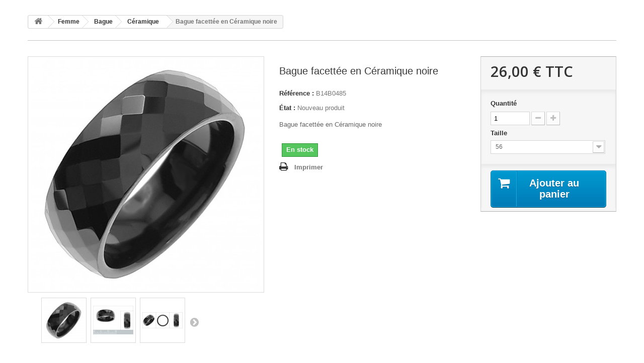

--- FILE ---
content_type: text/html; charset=utf-8
request_url: https://www.bigbangbijoux.com/ceramique/3543-bague-facettee-en-ceramique-noire.html
body_size: 7178
content:
<!DOCTYPE HTML>
<!--[if lt IE 7]> <html class="no-js lt-ie9 lt-ie8 lt-ie7" lang="fr-fr"><![endif]-->
<!--[if IE 7]><html class="no-js lt-ie9 lt-ie8 ie7" lang="fr-fr"><![endif]-->
<!--[if IE 8]><html class="no-js lt-ie9 ie8" lang="fr-fr"><![endif]-->
<!--[if gt IE 8]> <html class="no-js ie9" lang="fr-fr"><![endif]-->
<html lang="fr-fr">
	<head>
		<meta charset="utf-8" />
		<title>ACHETER BAGUE FACETTÉE EN CÉRAMIQUE NOIRE - LARGEUR 8 MM</title>
					<meta name="description" content="Bague à facette en céramique noire - Largeur de l&#039;anneau : 8mm" />
						<meta name="generator" content="PrestaShop" />
		<meta name="robots" content="index,follow" />
		<meta name="viewport" content="width=device-width, minimum-scale=0.25, maximum-scale=1.6, initial-scale=1.0" />
		<meta name="apple-mobile-web-app-capable" content="yes" />
		<link rel="icon" type="image/vnd.microsoft.icon" href="/img/favicon.jpg?1706786675" />
		<link rel="shortcut icon" type="image/x-icon" href="/img/favicon.jpg?1706786675" />
														<link rel="stylesheet" href="/themes/default-bootstrap/css/global.css" type="text/css" media="all" />
																<link rel="stylesheet" href="/themes/default-bootstrap/css/autoload/highdpi.css" type="text/css" media="all" />
																<link rel="stylesheet" href="/themes/default-bootstrap/css/autoload/responsive-tables.css" type="text/css" media="all" />
																<link rel="stylesheet" href="/themes/default-bootstrap/css/autoload/uniform.default.css" type="text/css" media="all" />
																<link rel="stylesheet" href="/themes/default-bootstrap/css/product.css" type="text/css" media="all" />
																<link rel="stylesheet" href="/themes/default-bootstrap/css/print.css" type="text/css" media="print" />
																<link rel="stylesheet" href="/js/jquery/plugins/fancybox/jquery.fancybox.css" type="text/css" media="all" />
																<link rel="stylesheet" href="/js/jquery/plugins/bxslider/jquery.bxslider.css" type="text/css" media="all" />
																<link rel="stylesheet" href="/js/jquery/plugins/jqzoom/jquery.jqzoom.css" type="text/css" media="all" />
																<link rel="stylesheet" href="/modules/themeconfigurator/css/hooks.css" type="text/css" media="all" />
																<link rel="stylesheet" href="/modules/paypal/views/css/paypal.css" type="text/css" media="all" />
																<link rel="stylesheet" href="/themes/default-bootstrap/css/product_list.css" type="text/css" media="all" />
														<script type="text/javascript">
var FancyboxI18nClose = 'Fermer';
var FancyboxI18nNext = 'Suivant';
var FancyboxI18nPrev = 'Pr&eacute;c&eacute;dent';
var PS_CATALOG_MODE = false;
var ajaxsearch = true;
var allowBuyWhenOutOfStock = false;
var attribute_anchor_separator = '-';
var attributesCombinations = [{"id_attribute":"26","id_attribute_group":"4","attribute":"56","group":"taille"},{"id_attribute":"28","id_attribute_group":"4","attribute":"60","group":"taille"}];
var availableLaterValue = '';
var availableNowValue = 'En stock';
var baseDir = 'https://www.bigbangbijoux.com/';
var baseUri = 'https://www.bigbangbijoux.com/';
var combinations = {"16911":{"attributes_values":{"4":"56"},"attributes":[26],"price":0,"specific_price":[],"ecotax":0,"weight":0,"quantity":3,"reference":"B14B0485","unit_impact":0,"minimal_quantity":"1","date_formatted":"","available_date":"","id_image":-1,"list":"'26'"},"16910":{"attributes_values":{"4":"60"},"attributes":[28],"price":0,"specific_price":[],"ecotax":0,"weight":0,"quantity":0,"reference":"B14B0485","unit_impact":0,"minimal_quantity":"1","date_formatted":"","available_date":"","id_image":-1,"list":"'28'"}};
var combinationsFromController = {"16911":{"attributes_values":{"4":"56"},"attributes":[26],"price":0,"specific_price":[],"ecotax":0,"weight":0,"quantity":3,"reference":"B14B0485","unit_impact":0,"minimal_quantity":"1","date_formatted":"","available_date":"","id_image":-1,"list":"'26'"},"16910":{"attributes_values":{"4":"60"},"attributes":[28],"price":0,"specific_price":[],"ecotax":0,"weight":0,"quantity":0,"reference":"B14B0485","unit_impact":0,"minimal_quantity":"1","date_formatted":"","available_date":"","id_image":-1,"list":"'28'"}};
var contentOnly = false;
var currency = {"id":1,"name":"Euro","iso_code":"EUR","iso_code_num":"978","sign":"\u20ac","blank":"1","conversion_rate":"1.000000","deleted":"0","format":"2","decimals":"1","active":"1","prefix":"","suffix":" \u20ac","id_shop_list":null,"force_id":false};
var currencyBlank = 1;
var currencyFormat = 2;
var currencyRate = 1;
var currencySign = '€';
var currentDate = '2026-01-18 01:03:56';
var customerGroupWithoutTax = false;
var customizationFields = false;
var customizationId = null;
var default_eco_tax = 0;
var displayDiscountPrice = '0';
var displayList = false;
var displayPrice = 0;
var doesntExist = 'Ce produit n\'existe pas dans cette déclinaison. Vous pouvez néanmoins en sélectionner une autre.';
var doesntExistNoMore = 'Ce produit n\'est plus en stock';
var doesntExistNoMoreBut = 'avec ces options mais reste disponible avec d\'autres options';
var ecotaxTax_rate = 0;
var fieldRequired = 'Veuillez remplir tous les champs, puis enregistrer votre personnalisation';
var groupReduction = 0;
var highDPI = false;
var idDefaultImage = 12545;
var id_lang = 2;
var id_product = 3543;
var img_prod_dir = 'https://www.bigbangbijoux.com/img/p/';
var img_ps_dir = 'https://www.bigbangbijoux.com/img/';
var instantsearch = true;
var isGuest = 0;
var isLogged = 0;
var isMobile = false;
var jqZoomEnabled = true;
var maxQuantityToAllowDisplayOfLastQuantityMessage = 0;
var minimalQuantity = 1;
var noTaxForThisProduct = true;
var oosHookJsCodeFunctions = [];
var page_name = 'product';
var priceDisplayMethod = 0;
var priceDisplayPrecision = 2;
var productAvailableForOrder = true;
var productBasePriceTaxExcl = 26;
var productBasePriceTaxExcluded = 26;
var productBasePriceTaxIncl = 26;
var productHasAttributes = true;
var productPrice = 26;
var productPriceTaxExcluded = 26;
var productPriceTaxIncluded = 26;
var productPriceWithoutReduction = 26;
var productReference = 'B14B0485';
var productShowPrice = true;
var productUnitPriceRatio = 0;
var product_fileButtonHtml = 'Ajouter';
var product_fileDefaultHtml = 'Aucun fichier sélectionné';
var product_specific_price = [];
var quantitiesDisplayAllowed = false;
var quantityAvailable = 0;
var quickView = false;
var reduction_percent = 0;
var reduction_price = 0;
var roundMode = 2;
var specific_currency = false;
var specific_price = 0;
var static_token = '848a181ad4730070b9d53a6ed1c19093';
var stock_management = 1;
var taxRate = 0;
var token = '848a181ad4730070b9d53a6ed1c19093';
var upToTxt = 'Jusqu\'à';
var uploading_in_progress = 'Envoi en cours, veuillez patienter...';
var usingSecureMode = true;
</script>

						<script type="text/javascript" src="/js/jquery/jquery-1.11.0.min.js"></script>
						<script type="text/javascript" src="/js/jquery/jquery-migrate-1.2.1.min.js"></script>
						<script type="text/javascript" src="/js/jquery/plugins/jquery.easing.js"></script>
						<script type="text/javascript" src="/js/tools.js"></script>
						<script type="text/javascript" src="/themes/default-bootstrap/js/global.js"></script>
						<script type="text/javascript" src="/themes/default-bootstrap/js/autoload/10-bootstrap.min.js"></script>
						<script type="text/javascript" src="/themes/default-bootstrap/js/autoload/15-jquery.total-storage.min.js"></script>
						<script type="text/javascript" src="/themes/default-bootstrap/js/autoload/15-jquery.uniform-modified.js"></script>
						<script type="text/javascript" src="/js/jquery/plugins/fancybox/jquery.fancybox.js"></script>
						<script type="text/javascript" src="/js/jquery/plugins/jquery.idTabs.js"></script>
						<script type="text/javascript" src="/js/jquery/plugins/jquery.scrollTo.js"></script>
						<script type="text/javascript" src="/js/jquery/plugins/jquery.serialScroll.js"></script>
						<script type="text/javascript" src="/js/jquery/plugins/bxslider/jquery.bxslider.js"></script>
						<script type="text/javascript" src="/themes/default-bootstrap/js/product.js"></script>
						<script type="text/javascript" src="/js/jquery/plugins/jqzoom/jquery.jqzoom.js"></script>
						<script type="text/javascript" src="/modules/statsdata/js/plugindetect.js"></script>
							<script src="//tracker.twenga.fr/st/tracker_4462bf0ddbe0d0da40e1e828ebebeb11.js" type="text/javascript"></script><script defer type="text/javascript">/*
* 2007-2018 PrestaShop
*
* NOTICE OF LICENSE
*
* This source file is subject to the Academic Free License (AFL 3.0)
* that is bundled with this package in the file LICENSE.txt.
* It is also available through the world-wide-web at this URL:
* http://opensource.org/licenses/afl-3.0.php
* If you did not receive a copy of the license and are unable to
* obtain it through the world-wide-web, please send an email
* to license@prestashop.com so we can send you a copy immediately.
*
* DISCLAIMER
*
* Do not edit or add to this file if you wish to upgrade PrestaShop to newer
* versions in the future. If you wish to customize PrestaShop for your
* needs please refer to http://www.prestashop.com for more information.
*
*  @author    PrestaShop SA <contact@prestashop.com>
*  @copyright 2007-2018 PrestaShop SA
*  @license   http://opensource.org/licenses/afl-3.0.php  Academic Free License (AFL 3.0)
*  International Registered Trademark & Property of PrestaShop SA
*/


    

function updateFormDatas()
{
	var nb = $('#quantity_wanted').val();
	var id = $('#idCombination').val();

	$('.paypal_payment_form input[name=quantity]').val(nb);
	$('.paypal_payment_form input[name=id_p_attr]').val(id);
}
	
$(document).ready( function() {
    
		var baseDirPP = baseDir.replace('http:', 'https:');
		
	if($('#in_context_checkout_enabled').val() != 1)
	{
		$('#payment_paypal_express_checkout').click(function() {
			$('#paypal_payment_form_cart').submit();
			return false;
		});
	}


	var jquery_version = $.fn.jquery.split('.');
	if(jquery_version[0]>=1 && jquery_version[1] >= 7)
	{
		$('body').on('submit',".paypal_payment_form", function () {
			updateFormDatas();
		});
	}
	else {
		$('.paypal_payment_form').live('submit', function () {
			updateFormDatas();
		});
	}

	function displayExpressCheckoutShortcut() {
		var id_product = $('input[name="id_product"]').val();
		var id_product_attribute = $('input[name="id_product_attribute"]').val();
		$.ajax({
			type: "GET",
			url: baseDirPP+'/modules/paypal/express_checkout/ajax.php',
			data: { get_qty: "1", id_product: id_product, id_product_attribute: id_product_attribute },
			cache: false,
			success: function(result) {
				if (result == '1') {
					$('#container_express_checkout').slideDown();
				} else {
					$('#container_express_checkout').slideUp();
				}
				return true;
			}
		});
	}

	$('select[name^="group_"]').change(function () {
		setTimeout(function(){displayExpressCheckoutShortcut()}, 500);
	});

	$('.color_pick').click(function () {
		setTimeout(function(){displayExpressCheckoutShortcut()}, 500);
	});

    if($('body#product').length > 0) {
        setTimeout(function(){displayExpressCheckoutShortcut()}, 500);
    }
	
	
			

	var modulePath = 'modules/paypal';
	var subFolder = '/integral_evolution';

	var fullPath = baseDirPP + modulePath + subFolder;
	var confirmTimer = false;
		
	if ($('form[target="hss_iframe"]').length == 0) {
		if ($('select[name^="group_"]').length > 0)
			displayExpressCheckoutShortcut();
		return false;
	} else {
		checkOrder();
	}

	function checkOrder() {
		if(confirmTimer == false)
			confirmTimer = setInterval(getOrdersCount, 1000);
	}

	});


</script>
		<link rel="stylesheet" href="//fonts.googleapis.com/css?family=Open+Sans:300,600&amp;subset=latin,latin-ext" type="text/css" media="all" />
		<!--[if IE 8]>
		<script src="https://oss.maxcdn.com/libs/html5shiv/3.7.0/html5shiv.js"></script>
		<script src="https://oss.maxcdn.com/libs/respond.js/1.3.0/respond.min.js"></script>
		<![endif]-->
<!-- Copyright (c)2017-2018 (d)oekia Enter-Solutions GPL -->
<!-- Google ReCaptcha on contact form -->
<script>
(function(){
	var googlecaptchasitekey = '6LdGJ1MUAAAAAJWAdLfqIQi_Qrs_3wNuSmJq5PYI';
	var trigger = function(){
		setTimeout(function(){
			$('div.g-recaptcha').remove();
			var $forms = $('form.contact-form-box,form#sendOrderMessage,form#account-creation_form');
			if ($forms.length > 0){
				var captcha = $('<div class="g-recaptcha" data-sitekey="'+ googlecaptchasitekey + '">');
				var $submit = $forms.find('#submitMessage,.button[name=submitMessage],#submitAccount');
				$submit.before(captcha);
				$submit.click(function(event){
					if ($forms.find('#g-recaptcha-response').val().length == 0) {
						event.preventDefault();
						event.stopPropagation();
						return false;
					}
				});
				try {
						window.grecaptcha.render(captcha[0]);
				} catch(e){};
			}
		},1000);
	};
	$(document).ready(trigger);
	$(document).bind('ajaxComplete', trigger);
	})();
</script>
<script src="https://www.google.com/recaptcha/api.js?hl=fr-fr"></script>
<script>
	if ( window.history.replaceState ) {
		window.history.replaceState( null, null, window.location.href );
	}
</script>
	</head>
	<body id="product" class="product product-3543 product-bague-facettee-en-ceramique-noire category-85 category-ceramique show-left-column hide-right-column lang_fr">
					<div id="page">
			<div class="header-container">
				<header id="header">
																									<div>
						<div class="container">
							<div class="row">
								
															</div>
						</div>
					</div>
				</header>
			</div>
			<div class="columns-container">
				<div id="columns" class="container">
											
<!-- Breadcrumb -->
<div class="breadcrumb clearfix">
	<a class="home" href="https://www.bigbangbijoux.com/" title="retour &agrave; Accueil"><i class="icon-home"></i></a>
			<span class="navigation-pipe">&gt;</span>
					<span class="navigation_page"><span itemscope itemtype="http://data-vocabulary.org/Breadcrumb"><a itemprop="url" href="https://www.bigbangbijoux.com/7-femme" title="Femme" ><span itemprop="title">Femme</span></a></span><span class="navigation-pipe">></span><span itemscope itemtype="http://data-vocabulary.org/Breadcrumb"><a itemprop="url" href="https://www.bigbangbijoux.com/10-bague" title="Bague" ><span itemprop="title">Bague</span></a></span><span class="navigation-pipe">></span><span itemscope itemtype="http://data-vocabulary.org/Breadcrumb"><a itemprop="url" href="https://www.bigbangbijoux.com/85-ceramique" title="C&eacute;ramique" ><span itemprop="title">C&eacute;ramique</span></a></span><span class="navigation-pipe">></span>Bague facettée en Céramique noire</span>
			</div>
<!-- /Breadcrumb -->

										<div id="slider_row" class="row">
																	</div>
					<div class="row">
																		<div id="center_column" class="center_column col-xs-12 col-sm-12">
	

							<div itemscope itemtype="https://schema.org/Product">
	<meta itemprop="url" content="https://www.bigbangbijoux.com/ceramique/3543-bague-facettee-en-ceramique-noire.html">
	<div class="primary_block row">
					<div class="container">
				<div class="top-hr"></div>
			</div>
								<!-- left infos-->
		<div class="pb-left-column col-xs-12 col-sm-4 col-md-5">
			<!-- product img-->
			<div id="image-block" class="clearfix">
																	<span id="view_full_size">
													<a class="jqzoom" title="Bague facettée en Céramique noire" rel="gal1" href="https://www.bigbangbijoux.com/3543-12545-thickbox_default/bague-facettee-en-ceramique-noire.jpg">
								<img itemprop="image" src="https://www.bigbangbijoux.com/3543-12545-large_default/bague-facettee-en-ceramique-noire.jpg" title="Bague facettée en Céramique noire" alt="Bague facettée en Céramique noire"/>
							</a>
											</span>
							</div> <!-- end image-block -->
							<!-- thumbnails -->
				<div id="views_block" class="clearfix ">
											<span class="view_scroll_spacer">
							<a id="view_scroll_left" class="" title="Autres vues" href="javascript:{}">
								Pr&eacute;c&eacute;dent
							</a>
						</span>
										<div id="thumbs_list">
						<ul id="thumbs_list_frame">
																																																						<li id="thumbnail_12545">
									<a href="javascript:void(0);" rel="{gallery: 'gal1', smallimage: 'https://www.bigbangbijoux.com/3543-12545-large_default/bague-facettee-en-ceramique-noire.jpg',largeimage: 'https://www.bigbangbijoux.com/3543-12545-thickbox_default/bague-facettee-en-ceramique-noire.jpg'}" title="Bague facettée en Céramique noire">
										<img class="img-responsive" id="thumb_12545" src="https://www.bigbangbijoux.com/3543-12545-cart_default/bague-facettee-en-ceramique-noire.jpg" alt="Bague facettée en Céramique noire" title="Bague facettée en Céramique noire" height="80" width="80" itemprop="image" />
									</a>
								</li>
																																																<li id="thumbnail_12546">
									<a href="javascript:void(0);" rel="{gallery: 'gal1', smallimage: 'https://www.bigbangbijoux.com/3543-12546-large_default/bague-facettee-en-ceramique-noire.jpg',largeimage: 'https://www.bigbangbijoux.com/3543-12546-thickbox_default/bague-facettee-en-ceramique-noire.jpg'}" title="Bague facettée en Céramique noire">
										<img class="img-responsive" id="thumb_12546" src="https://www.bigbangbijoux.com/3543-12546-cart_default/bague-facettee-en-ceramique-noire.jpg" alt="Bague facettée en Céramique noire" title="Bague facettée en Céramique noire" height="80" width="80" itemprop="image" />
									</a>
								</li>
																																																<li id="thumbnail_12547">
									<a href="javascript:void(0);" rel="{gallery: 'gal1', smallimage: 'https://www.bigbangbijoux.com/3543-12547-large_default/bague-facettee-en-ceramique-noire.jpg',largeimage: 'https://www.bigbangbijoux.com/3543-12547-thickbox_default/bague-facettee-en-ceramique-noire.jpg'}" title="Bague facettée en Céramique noire">
										<img class="img-responsive" id="thumb_12547" src="https://www.bigbangbijoux.com/3543-12547-cart_default/bague-facettee-en-ceramique-noire.jpg" alt="Bague facettée en Céramique noire" title="Bague facettée en Céramique noire" height="80" width="80" itemprop="image" />
									</a>
								</li>
																																																<li id="thumbnail_12548" class="last">
									<a href="javascript:void(0);" rel="{gallery: 'gal1', smallimage: 'https://www.bigbangbijoux.com/3543-12548-large_default/bague-facettee-en-ceramique-noire.jpg',largeimage: 'https://www.bigbangbijoux.com/3543-12548-thickbox_default/bague-facettee-en-ceramique-noire.jpg'}" title="Bague facettée en Céramique noire">
										<img class="img-responsive" id="thumb_12548" src="https://www.bigbangbijoux.com/3543-12548-cart_default/bague-facettee-en-ceramique-noire.jpg" alt="Bague facettée en Céramique noire" title="Bague facettée en Céramique noire" height="80" width="80" itemprop="image" />
									</a>
								</li>
																			</ul>
					</div> <!-- end thumbs_list -->
											<a id="view_scroll_right" title="Autres vues" href="javascript:{}">
							Suivant
						</a>
									</div> <!-- end views-block -->
				<!-- end thumbnails -->
										<p class="resetimg clear no-print">
					<span id="wrapResetImages" style="display: none;">
						<a href="https://www.bigbangbijoux.com/ceramique/3543-bague-facettee-en-ceramique-noire.html" data-id="resetImages">
							<i class="icon-repeat"></i>
							Afficher toutes les images
						</a>
					</span>
				</p>
					</div> <!-- end pb-left-column -->
		<!-- end left infos-->
		<!-- center infos -->
		<div class="pb-center-column col-xs-12 col-sm-4">
						<h1 itemprop="name">Bague facettée en Céramique noire</h1>
			<p id="product_reference">
				<label>R&eacute;f&eacute;rence : </label>
				<span class="editable" itemprop="sku" content="B14B0485"></span>
			</p>
						<p id="product_condition">
				<label>&Eacute;tat : </label>
									<link itemprop="itemCondition" href="https://schema.org/NewCondition"/>
					<span class="editable">Nouveau produit</span>
							</p>
										<div id="short_description_block">
											<div id="short_description_content" class="rte align_justify" itemprop="description"><p>Bague facettée en Céramique noire</p></div>
					
											<p class="buttons_bottom_block">
							<a href="javascript:{}" class="button">
								Plus de d&eacute;tails
							</a>
						</p>
										<!---->
				</div> <!-- end short_description_block -->
									<!-- availability or doesntExist -->
			<p id="availability_statut">
				
				<span id="availability_value" class="label label-success">En stock</span>
			</p>
											<p class="warning_inline" id="last_quantities" style="display: none" >Attention : derni&egrave;res pi&egrave;ces disponibles !</p>
						<p id="availability_date" style="display: none;">
				<span id="availability_date_label">Date de disponibilit&eacute;:</span>
				<span id="availability_date_value"></span>
			</p>
			<!-- Out of stock hook -->
			<div id="oosHook" style="display: none;">
				
			</div>
										<!-- usefull links-->
				<ul id="usefull_link_block" class="clearfix no-print">
										<li class="print">
						<a href="javascript:print();">
							Imprimer
						</a>
					</li>
				</ul>
					</div>
		<!-- end center infos-->
		<!-- pb-right-column-->
		<div class="pb-right-column col-xs-12 col-sm-4 col-md-3">
						<!-- add to cart form-->
			<form id="buy_block" action="https://www.bigbangbijoux.com/panier" method="post">
				<!-- hidden datas -->
				<p class="hidden">
					<input type="hidden" name="token" value="848a181ad4730070b9d53a6ed1c19093" />
					<input type="hidden" name="id_product" value="3543" id="product_page_product_id" />
					<input type="hidden" name="add" value="1" />
					<input type="hidden" name="id_product_attribute" id="idCombination" value="" />
				</p>
				<div class="box-info-product">
					<div class="content_prices clearfix">
													<!-- prices -->
							<div>
								<p class="our_price_display" itemprop="offers" itemscope itemtype="https://schema.org/Offer"><link itemprop="availability" href="https://schema.org/InStock"/><span id="our_price_display" class="price" itemprop="price" content="26">26,00 €</span> TTC<meta itemprop="priceCurrency" content="EUR" /></p>
								<p id="reduction_percent"  style="display:none;"><span id="reduction_percent_display"></span></p>
								<p id="reduction_amount"  style="display:none"><span id="reduction_amount_display"></span></p>
								<p id="old_price" class="hidden"><span id="old_price_display"><span class="price"></span></span></p>
															</div> <!-- end prices -->
																											 
						
                        
						<div class="clear"></div>
					</div> <!-- end content_prices -->
					<div class="product_attributes clearfix">
						<!-- quantity wanted -->
												<p id="quantity_wanted_p">
							<label for="quantity_wanted">Quantit&eacute;</label>
							<input type="number" min="1" name="qty" id="quantity_wanted" class="text" value="1" />
							<a href="#" data-field-qty="qty" class="btn btn-default button-minus product_quantity_down">
								<span><i class="icon-minus"></i></span>
							</a>
							<a href="#" data-field-qty="qty" class="btn btn-default button-plus product_quantity_up">
								<span><i class="icon-plus"></i></span>
							</a>
							<span class="clearfix"></span>
						</p>
												<!-- minimal quantity wanted -->
						<p id="minimal_quantity_wanted_p" style="display: none;">
							La quantit&eacute; minimale pour pouvoir commander ce produit est <b id="minimal_quantity_label">1</b>
						</p>
													<!-- attributes -->
							<div id="attributes">
								<div class="clearfix"></div>
																											<fieldset class="attribute_fieldset">
											<label class="attribute_label" for="group_4">Taille&nbsp;</label>
																						<div class="attribute_list">
																									<select name="group_4" id="group_4" class="form-control attribute_select no-print">
																													<option value="26" selected="selected" title="56">56</option>
																													<option value="28" title="60">60</option>
																											</select>
																							</div> <!-- end attribute_list -->
										</fieldset>
																								</div> <!-- end attributes -->
											</div> <!-- end product_attributes -->
					<div class="box-cart-bottom">
						<div>
							<p id="add_to_cart" class="buttons_bottom_block no-print">
								<button type="submit" name="Submit" class="exclusive">
									<span>Ajouter au panier</span>
								</button>
							</p>
						</div>
											</div> <!-- end box-cart-bottom -->
				</div> <!-- end box-info-product -->
			</form>
					</div> <!-- end pb-right-column-->
	</div> <!-- end primary_block -->
						<!-- Data sheet -->
			<section class="page-product-box">
				<h3 class="page-product-heading">Caract&eacute;ristiques</h3>
				<table class="table-data-sheet">
										<tr class="odd">
												<td>Matière</td>
						<td>Céramique</td>
											</tr>
										<tr class="even">
												<td>Largeur</td>
						<td>8 mm</td>
											</tr>
										<tr class="odd">
												<td>Épaisseur</td>
						<td>2,5 mm</td>
											</tr>
									</table>
			</section>
			<!--end Data sheet -->
							<!-- More info -->
			<section class="page-product-box">
				<h3 class="page-product-heading">En savoir plus</h3>
				<!-- full description -->
				<div  class="rte"><p> </p>
<p> </p>
<p><span style="font-size:small;"><span style="color:#f10c83;"><span style="font-family:'times new roman', times;"><strong><span style="font-size:medium;">Bague jonc facetté en céramique noire<img style="float:right;" src="http://www.bigbangbijoux.com/ww/pub.jpg" alt="" width="159" height="322" /></span></strong></span></span></span></p>
<p> </p>
<p> </p>
<p><span style="font-size:13px;">Largeur de l'anneau : 8 mm</span></p>
<p><span style="font-size:13px;"><span>Epaisseur de l'anneau : 2,5 mm</span></span></p>
<p> </p>
<p><span style="font-size:small;">Matière : Céramique</span></p></div>
			</section>
			<!--end  More info -->
												<!-- description & features -->
											</div> <!-- itemscope product wrapper -->
 
					</div><!-- #center_column -->
										</div><!-- .row -->
				</div><!-- #columns -->
			</div><!-- .columns-container -->
							<!-- Footer -->
				<div class="footer-container">
					<footer id="footer"  class="container">
						<div class="row"><script type="text/javascript">
					$(document).ready(function() {
						plugins = new Object;
						plugins.adobe_director = (PluginDetect.getVersion("Shockwave") != null) ? 1 : 0;
						plugins.adobe_flash = (PluginDetect.getVersion("Flash") != null) ? 1 : 0;
						plugins.apple_quicktime = (PluginDetect.getVersion("QuickTime") != null) ? 1 : 0;
						plugins.windows_media = (PluginDetect.getVersion("WindowsMediaPlayer") != null) ? 1 : 0;
						plugins.sun_java = (PluginDetect.getVersion("java") != null) ? 1 : 0;
						plugins.real_player = (PluginDetect.getVersion("RealPlayer") != null) ? 1 : 0;

						navinfo = { screen_resolution_x: screen.width, screen_resolution_y: screen.height, screen_color:screen.colorDepth};
						for (var i in plugins)
							navinfo[i] = plugins[i];
						navinfo.type = "navinfo";
						navinfo.id_guest = "3368172";
						navinfo.token = "015486be511b118716ddd864a3a6c456c8c8cd3c";
						$.post("https://www.bigbangbijoux.com/index.php?controller=statistics", navinfo);
					});
				</script><script type="text/javascript">
				var time_start;
				$(window).load(
					function() {
						time_start = new Date();
					}
				);
				$(window).unload(
					function() {
						var time_end = new Date();
						var pagetime = new Object;
						pagetime.type = "pagetime";
						pagetime.id_connections = "3174001";
						pagetime.id_page = "6399";
						pagetime.time_start = "2026-01-18 01:03:56";
						pagetime.token = "0beb1049d8ca4d786038f083479a115e3ac17203";
						pagetime.time = time_end-time_start;
						$.post("https://www.bigbangbijoux.com/index.php?controller=statistics", pagetime);
					}
				);
			</script></div>
					</footer>
				</div><!-- #footer -->
					</div><!-- #page -->
</body></html>